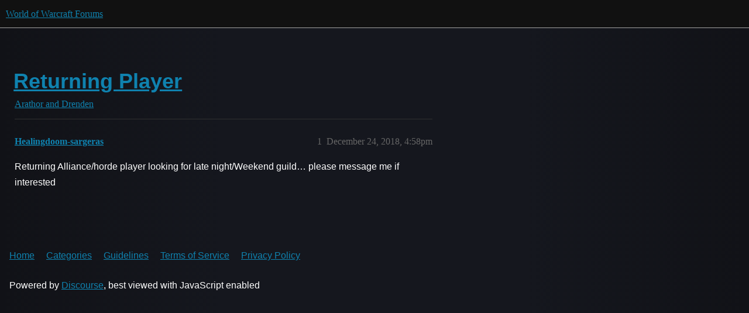

--- FILE ---
content_type: text/html; charset=utf-8
request_url: https://us.forums.blizzard.com/en/wow/t/returning-player/57404
body_size: 2354
content:
<!DOCTYPE html>
<html lang="en">
  <head>
    <meta charset="utf-8">
    <title>Returning Player - Arathor and Drenden - World of Warcraft Forums</title>
    <meta name="description" content="Returning Alliance/horde player looking for late night/Weekend guild… please message me if interested">
    <meta name="generator" content="Discourse 3.5.3 - https://github.com/discourse/discourse version e4edb82d43772b646b1025881faaa6548ce9c903">
<link rel="icon" type="image/png" href="https://d2ertrwg9e34np.cloudfront.net/optimized/1X/63f57bf1c0844651892e596a90ecb2a20275fd3a_2_32x32.png">
<link rel="apple-touch-icon" type="image/png" href="https://d2ertrwg9e34np.cloudfront.net/optimized/1X/c1ee39fb831f065a960a235afba3b65dcbf16454_2_180x180.png">
<meta name="theme-color" media="all" content="#111111">

<meta name="color-scheme" content="dark">

<meta name="viewport" content="width=device-width, initial-scale=1.0, minimum-scale=1.0, viewport-fit=cover">
<meta name="discourse-base-uri" content="/en/wow">
<link rel="canonical" href="https://us.forums.blizzard.com/en/wow/t/returning-player/57404" />

<link rel="search" type="application/opensearchdescription+xml" href="https://us.forums.blizzard.com/en/wow/opensearch.xml" title="World of Warcraft Forums Search">

    <link href="https://d38bqls1q93fod.cloudfront.net/en/wow/stylesheets/color_definitions_blizzard_2_3_d02144101550c20de4f8078375c0649d8d87b157.css?__ws=us.forums.blizzard.com" media="all" rel="stylesheet" class="light-scheme" data-scheme-id="2"/>

<link href="https://d38bqls1q93fod.cloudfront.net/en/wow/stylesheets/common_7ba259d987bd155dddde827f76f5a210f3bf2e1a.css?__ws=us.forums.blizzard.com" media="all" rel="stylesheet" data-target="common"  />

  <link href="https://d38bqls1q93fod.cloudfront.net/en/wow/stylesheets/desktop_7ba259d987bd155dddde827f76f5a210f3bf2e1a.css?__ws=us.forums.blizzard.com" media="all" rel="stylesheet" data-target="desktop"  />



    <link href="https://d38bqls1q93fod.cloudfront.net/en/wow/stylesheets/checklist_7ba259d987bd155dddde827f76f5a210f3bf2e1a.css?__ws=us.forums.blizzard.com" media="all" rel="stylesheet" data-target="checklist"  />
    <link href="https://d38bqls1q93fod.cloudfront.net/en/wow/stylesheets/discourse-akismet_7ba259d987bd155dddde827f76f5a210f3bf2e1a.css?__ws=us.forums.blizzard.com" media="all" rel="stylesheet" data-target="discourse-akismet"  />
    <link href="https://d38bqls1q93fod.cloudfront.net/en/wow/stylesheets/discourse-alias_7ba259d987bd155dddde827f76f5a210f3bf2e1a.css?__ws=us.forums.blizzard.com" media="all" rel="stylesheet" data-target="discourse-alias"  />
    <link href="https://d38bqls1q93fod.cloudfront.net/en/wow/stylesheets/discourse-assign_7ba259d987bd155dddde827f76f5a210f3bf2e1a.css?__ws=us.forums.blizzard.com" media="all" rel="stylesheet" data-target="discourse-assign"  />
    <link href="https://d38bqls1q93fod.cloudfront.net/en/wow/stylesheets/discourse-characters-required_7ba259d987bd155dddde827f76f5a210f3bf2e1a.css?__ws=us.forums.blizzard.com" media="all" rel="stylesheet" data-target="discourse-characters-required"  />
    <link href="https://d38bqls1q93fod.cloudfront.net/en/wow/stylesheets/discourse-details_7ba259d987bd155dddde827f76f5a210f3bf2e1a.css?__ws=us.forums.blizzard.com" media="all" rel="stylesheet" data-target="discourse-details"  />
    <link href="https://d38bqls1q93fod.cloudfront.net/en/wow/stylesheets/discourse-group-tracker_7ba259d987bd155dddde827f76f5a210f3bf2e1a.css?__ws=us.forums.blizzard.com" media="all" rel="stylesheet" data-target="discourse-group-tracker"  />
    <link href="https://d38bqls1q93fod.cloudfront.net/en/wow/stylesheets/discourse-lazy-videos_7ba259d987bd155dddde827f76f5a210f3bf2e1a.css?__ws=us.forums.blizzard.com" media="all" rel="stylesheet" data-target="discourse-lazy-videos"  />
    <link href="https://d38bqls1q93fod.cloudfront.net/en/wow/stylesheets/discourse-local-dates_7ba259d987bd155dddde827f76f5a210f3bf2e1a.css?__ws=us.forums.blizzard.com" media="all" rel="stylesheet" data-target="discourse-local-dates"  />
    <link href="https://d38bqls1q93fod.cloudfront.net/en/wow/stylesheets/discourse-presence_7ba259d987bd155dddde827f76f5a210f3bf2e1a.css?__ws=us.forums.blizzard.com" media="all" rel="stylesheet" data-target="discourse-presence"  />
    <link href="https://d38bqls1q93fod.cloudfront.net/en/wow/stylesheets/discourse-sift_7ba259d987bd155dddde827f76f5a210f3bf2e1a.css?__ws=us.forums.blizzard.com" media="all" rel="stylesheet" data-target="discourse-sift"  />
    <link href="https://d38bqls1q93fod.cloudfront.net/en/wow/stylesheets/discourse-solved_7ba259d987bd155dddde827f76f5a210f3bf2e1a.css?__ws=us.forums.blizzard.com" media="all" rel="stylesheet" data-target="discourse-solved"  />
    <link href="https://d38bqls1q93fod.cloudfront.net/en/wow/stylesheets/discourse-templates_7ba259d987bd155dddde827f76f5a210f3bf2e1a.css?__ws=us.forums.blizzard.com" media="all" rel="stylesheet" data-target="discourse-templates"  />
    <link href="https://d38bqls1q93fod.cloudfront.net/en/wow/stylesheets/discourse-tooltips_7ba259d987bd155dddde827f76f5a210f3bf2e1a.css?__ws=us.forums.blizzard.com" media="all" rel="stylesheet" data-target="discourse-tooltips"  />
    <link href="https://d38bqls1q93fod.cloudfront.net/en/wow/stylesheets/discourse-topic-voting_7ba259d987bd155dddde827f76f5a210f3bf2e1a.css?__ws=us.forums.blizzard.com" media="all" rel="stylesheet" data-target="discourse-topic-voting"  />
    <link href="https://d38bqls1q93fod.cloudfront.net/en/wow/stylesheets/discourse-user-notes_7ba259d987bd155dddde827f76f5a210f3bf2e1a.css?__ws=us.forums.blizzard.com" media="all" rel="stylesheet" data-target="discourse-user-notes"  />
    <link href="https://d38bqls1q93fod.cloudfront.net/en/wow/stylesheets/footnote_7ba259d987bd155dddde827f76f5a210f3bf2e1a.css?__ws=us.forums.blizzard.com" media="all" rel="stylesheet" data-target="footnote"  />
    <link href="https://d38bqls1q93fod.cloudfront.net/en/wow/stylesheets/hosted-site_7ba259d987bd155dddde827f76f5a210f3bf2e1a.css?__ws=us.forums.blizzard.com" media="all" rel="stylesheet" data-target="hosted-site"  />
    <link href="https://d38bqls1q93fod.cloudfront.net/en/wow/stylesheets/poll_7ba259d987bd155dddde827f76f5a210f3bf2e1a.css?__ws=us.forums.blizzard.com" media="all" rel="stylesheet" data-target="poll"  />
    <link href="https://d38bqls1q93fod.cloudfront.net/en/wow/stylesheets/spoiler-alert_7ba259d987bd155dddde827f76f5a210f3bf2e1a.css?__ws=us.forums.blizzard.com" media="all" rel="stylesheet" data-target="spoiler-alert"  />
    <link href="https://d38bqls1q93fod.cloudfront.net/en/wow/stylesheets/discourse-topic-voting_desktop_7ba259d987bd155dddde827f76f5a210f3bf2e1a.css?__ws=us.forums.blizzard.com" media="all" rel="stylesheet" data-target="discourse-topic-voting_desktop"  />
    <link href="https://d38bqls1q93fod.cloudfront.net/en/wow/stylesheets/poll_desktop_7ba259d987bd155dddde827f76f5a210f3bf2e1a.css?__ws=us.forums.blizzard.com" media="all" rel="stylesheet" data-target="poll_desktop"  />

  <link href="https://d38bqls1q93fod.cloudfront.net/en/wow/stylesheets/common_theme_3_a86233ea58ee2b683c0f63f63431874242a4ea9b.css?__ws=us.forums.blizzard.com" media="all" rel="stylesheet" data-target="common_theme" data-theme-id="3" data-theme-name="blizzard"/>
    <link href="https://d38bqls1q93fod.cloudfront.net/en/wow/stylesheets/desktop_theme_3_3664d75320cdf411d6e620e1fa67e4acfd878bd7.css?__ws=us.forums.blizzard.com" media="all" rel="stylesheet" data-target="desktop_theme" data-theme-id="3" data-theme-name="blizzard"/>

    
    
        <link rel="alternate nofollow" type="application/rss+xml" title="RSS feed of &#39;Returning Player&#39;" href="https://us.forums.blizzard.com/en/wow/t/returning-player/57404.rss" />
    <meta property="og:site_name" content="World of Warcraft Forums" />
<meta property="og:type" content="website" />
<meta name="twitter:card" content="summary_large_image" />
<meta name="twitter:image" content="https://d2ertrwg9e34np.cloudfront.net/en/wow/original/1X/36dbe0c913654c607f510eb7bca5b5baa6a7b1bf.png" />
<meta property="og:image" content="https://d2ertrwg9e34np.cloudfront.net/en/wow/original/1X/61fe941531381941bbf5373e83a5be6a9b07c20e.png" />
<meta property="og:url" content="https://us.forums.blizzard.com/en/wow/t/returning-player/57404" />
<meta name="twitter:url" content="https://us.forums.blizzard.com/en/wow/t/returning-player/57404" />
<meta property="og:title" content="Returning Player" />
<meta name="twitter:title" content="Returning Player" />
<meta property="og:description" content="Returning Alliance/horde player looking for late night/Weekend guild… please message me if interested" />
<meta name="twitter:description" content="Returning Alliance/horde player looking for late night/Weekend guild… please message me if interested" />
<meta property="og:article:section" content="Arathor and Drenden" />
<meta property="og:article:section:color" content="AB9364" />
<meta property="article:published_time" content="2018-12-24T16:58:06+00:00" />
<meta property="og:ignore_canonical" content="true" />


    
  </head>
  <body class="crawler ">
    
    <header>
  <a href="/en/wow/">World of Warcraft Forums</a>
</header>

    <div id="main-outlet" class="wrap" role="main">
        <div id="topic-title">
    <h1>
      <a href="/en/wow/t/returning-player/57404">Returning Player</a>
    </h1>

      <div class="topic-category" itemscope itemtype="http://schema.org/BreadcrumbList">
          <span itemprop="itemListElement" itemscope itemtype="http://schema.org/ListItem">
            <a href="/en/wow/c/arathor-and-drenden/102" class="badge-wrapper bullet" itemprop="item">
              <span class='badge-category-bg' style='background-color: #AB9364'></span>
              <span class='badge-category clear-badge'>
                <span class='category-name' itemprop='name'>Arathor and Drenden</span>
              </span>
            </a>
            <meta itemprop="position" content="1" />
          </span>
      </div>

  </div>

  

    <div itemscope itemtype='http://schema.org/DiscussionForumPosting'>
      <meta itemprop='headline' content='Returning Player'>
      <link itemprop='url' href='https://us.forums.blizzard.com/en/wow/t/returning-player/57404'>
      <meta itemprop='datePublished' content='2018-12-24T16:58:06Z'>
        <meta itemprop='articleSection' content='Arathor and Drenden'>
      <meta itemprop='keywords' content=''>
      <div itemprop='publisher' itemscope itemtype="http://schema.org/Organization">
        <meta itemprop='name' content='World of Warcraft Forums'>
          <div itemprop='logo' itemscope itemtype="http://schema.org/ImageObject">
            <meta itemprop='url' content='https://d2ertrwg9e34np.cloudfront.net/en/wow/original/1X/15d03e5ce5bb0cbdb7f702224edf5e8a81a2519f.png'>
          </div>
      </div>


          <div id='post_1'  class='topic-body crawler-post'>
            <div class='crawler-post-meta'>
              <span class="creator" itemprop="author" itemscope itemtype="http://schema.org/Person">
                <a itemprop="url" rel='nofollow' href='https://us.forums.blizzard.com/en/wow/u/Healingdoom-sargeras'><span itemprop='name'>Healingdoom-sargeras</span></a>
                
              </span>

                <link itemprop="mainEntityOfPage" href="https://us.forums.blizzard.com/en/wow/t/returning-player/57404">


              <span class="crawler-post-infos">
                  <time  datetime='2018-12-24T16:58:06Z' class='post-time'>
                    December 24, 2018,  4:58pm
                  </time>
                  <meta itemprop='dateModified' content='2018-12-24T16:58:06Z'>
              <span itemprop='position'>1</span>
              </span>
            </div>
            <div class='post' itemprop='text'>
              <p>Returning Alliance/horde player looking for late night/Weekend guild… please message me if interested</p>
            </div>

            <div itemprop="interactionStatistic" itemscope itemtype="http://schema.org/InteractionCounter">
              <meta itemprop="interactionType" content="http://schema.org/LikeAction"/>
              <meta itemprop="userInteractionCount" content="0" />
              <span class='post-likes'></span>
            </div>

          </div>
    </div>


    




    </div>
    <footer class="container wrap">
  <nav class='crawler-nav'>
    <ul>
      <li itemscope itemtype='http://schema.org/SiteNavigationElement'>
        <span itemprop='name'>
          <a href='/en/wow/' itemprop="url">Home </a>
        </span>
      </li>
      <li itemscope itemtype='http://schema.org/SiteNavigationElement'>
        <span itemprop='name'>
          <a href='/en/wow/categories' itemprop="url">Categories </a>
        </span>
      </li>
      <li itemscope itemtype='http://schema.org/SiteNavigationElement'>
        <span itemprop='name'>
          <a href='/en/wow/guidelines' itemprop="url">Guidelines </a>
        </span>
      </li>
        <li itemscope itemtype='http://schema.org/SiteNavigationElement'>
          <span itemprop='name'>
            <a href='/en/wow/tos' itemprop="url">Terms of Service </a>
          </span>
        </li>
        <li itemscope itemtype='http://schema.org/SiteNavigationElement'>
          <span itemprop='name'>
            <a href='/en/wow/privacy' itemprop="url">Privacy Policy </a>
          </span>
        </li>
    </ul>
  </nav>
  <p class='powered-by-link'>Powered by <a href="https://www.discourse.org">Discourse</a>, best viewed with JavaScript enabled</p>
</footer>

    
    
  </body>
  
</html>
